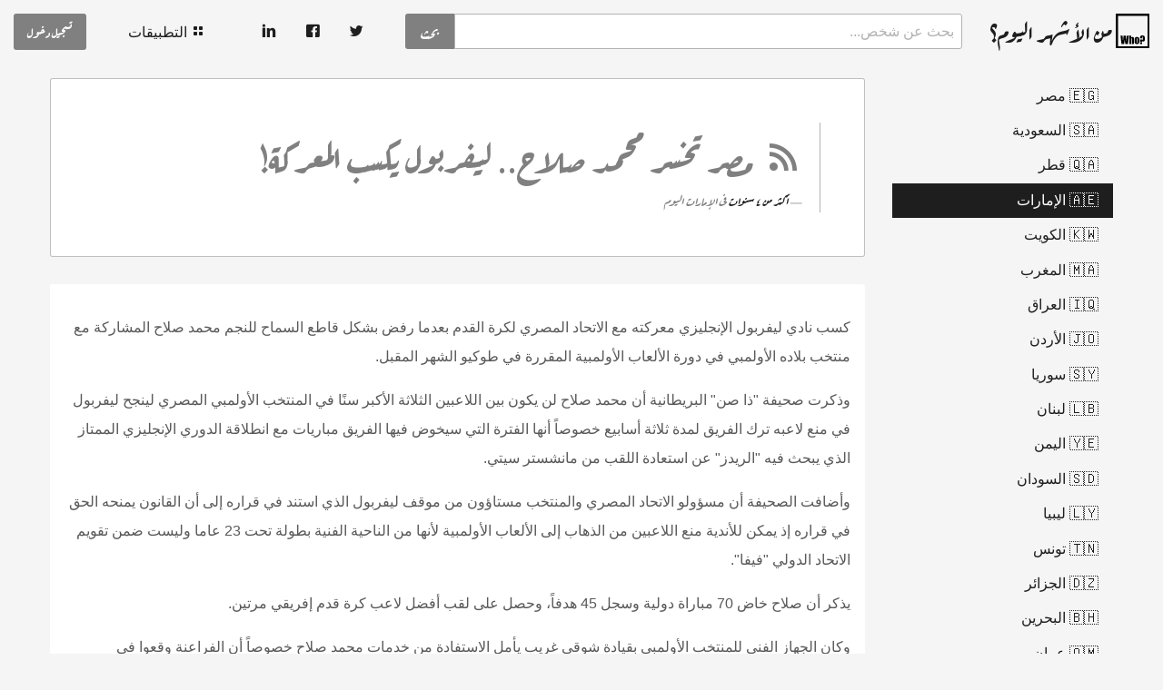

--- FILE ---
content_type: text/html; charset=utf-8
request_url: https://www.whoispopulartoday.com/post/RssItem/22406061/1625257212/ae
body_size: 6723
content:
<!DOCTYPE html>
<html dir="rtl" lang="ar" >
  <head>
    <script async src="https://www.googletagmanager.com/gtag/js?id=G-VFHRK0MH5V"></script>
<script>
 window.dataLayer = window.dataLayer || [];
 function gtag(){dataLayer.push(arguments);}
 gtag('js', new Date());

 gtag('config', 'G-VFHRK0MH5V');
</script>

<meta charset="UTF-8">
<meta content="ie=edge" http-equiv="x-ua-compatible">
<meta content="ar-ae" http-equiv="content-language">
<meta content="width=device-width, initial-scale=1.0" name="viewport">
<meta content="index, follow" name="robots">

<meta content="http://www.whoispopulartoday.com/post/RssItem/22406061/1625257212/ae" property="og:url">
<meta content="website" property="og:type">
<meta content="من الأشهر اليوم؟ | Who is popular today?" property="og:site_name">
<meta content="مصر تخسر محمد صلاح.. ليفربول يكسب المعركة! - من الأشهر اليوم؟" property="og:title">
<meta content="اكثر الشخصيات اهمية فى صحف اليوم، كل ما ذكر فى الصحف عن الشخصيات العامة موثق بالتاريخ و المصدر مدعم بإحصائيات و رسوم توضيحية." property="og:description">
<meta content="ar_ae" property="og:locale">
<meta content="https://design.whoispopulartoday.com/og-image-ar.png" property="og:image">

<meta content="اكثر الشخصيات اهمية فى صحف اليوم، كل ما ذكر فى الصحف عن الشخصيات العامة موثق بالتاريخ و المصدر مدعم بإحصائيات و رسوم توضيحية." name="description">
<meta content="من الأشهر اليوم؟" name="author">
<meta content="من الأشهر اليوم,اخبار, who is popular today,مصر تخسر محمد صلاح.. ليفربول يكسب المعركة!" name="keywords">
<link rel="alternate" href="https://www.whoispopulartoday.com/post/RssItem/22406061/1625257212/ae" hreflang="ar-ae" />

<meta content="summary" name="twitter:card">
<meta content="مصر تخسر محمد صلاح.. ليفربول يكسب المعركة! - من الأشهر اليوم؟" name="twitter:title">
<meta content="@whoispopulartdy" name="twitter:site">
<meta content="اكثر الشخصيات اهمية فى صحف اليوم، كل ما ذكر فى الصحف عن الشخصيات العامة موثق بالتاريخ و المصدر مدعم بإحصائيات و رسوم توضيحية." name="twitter:description">
<meta content="https://design.whoispopulartoday.com/og-image-ar.png" name="twitter:image">

<meta content="257691707921496" property="fb:app_id">

<meta content="yes" name="mobile-web-app-capable">
<link href="https://design.whoispopulartoday.com/logo-192.png" rel="icon" sizes="192x192" type="image/png">
<link href="/ae/manifest.json" rel="manifest">

<meta content="yes" name="apple-mobile-web-app-capable">
<meta content="black" name="apple-mobile-web-app-status-bar-style">
<link href="https://design.whoispopulartoday.com/logo-60.png" rel="apple-touch-icon">
<link href="https://design.whoispopulartoday.com/logo-76.png" rel="apple-touch-icon" sizes="76x76">
<link href="https://design.whoispopulartoday.com/logo-120.png" rel="apple-touch-icon" sizes="120x120">
<link href="https://design.whoispopulartoday.com/logo-152.png" rel="apple-touch-icon" sizes="152x152">
<link href="https://design.whoispopulartoday.com/apple-startup.png" rel="apple-touch-startup-image">

    <title>مصر تخسر محمد صلاح.. ليفربول يكسب المعركة! - من الأشهر اليوم؟</title>
    <link rel="stylesheet" media="all" href="https://design.whoispopulartoday.com/application-rtl.css" />
    <script src="/assets/application-9d60bb95d874bd9925b40fe83f6d0f11de7a99624c7e2898a69394f27679bc69.js" async="async"></script>
  </head>
  <body dir="rtl">

    <script src="https://auth.whoispopulartoday.com/components/auth-user-button.js" type="application/javascript" defer></script>
<script src="https://apps.whoispopulartoday.com/components/apps-menu.js" type="application/javascript" defer></script>

<header class="grid-x grid-padding-x grid-padding-y">
  <div class="cell logo shrink small-order-1">
    <a href="/day/ae">
      <h1 class="h4">
        <img alt="من الأشهر اليوم؟" loading="lazy" src="https://design.whoispopulartoday.com/logo.svg" /> من الأشهر اليوم؟
      </h1>
</a>  </div>

  <div class="cell large-auto medium-12 large-order-1 small-order-2"> <form action="/entities/search/ae">
  <input type="hidden" name="day" id="day" autocomplete="off" />
  
  <div class="input-group">
      <input type="search" name="q" id="q" placeholder="بحث عن شخص..." class="input-group-field" maxlength="50" autocomplete="off" />
    <div class="input-group-button">
      <input type="submit" name="commit" value="بحث" class="button" data-disable-with="بحث" />
    </div>
  </div>
</form>
 </div>
  <div class="cell shrink large-order-1 small-order-1">
    <ul class="menu">
  <li><a href="https://www.twitter.com/whoispopulartdy" target="_blank" rel="nofollow noopener noreferrer" class="twitter"><i class="icon-twitter"></i></a></li>
  <li><a href="https://www.facebook.com/whoispopulartoday" target="_blank" rel="nofollow noopener noreferrer" class="facebook"><i class="icon-facebook"></i></a></li>
  <li><a href="https://www.linkedin.com/company/whoispopulartoday" target="_blank" rel="nofollow noopener noreferrer" class="linkedin"><i class="icon-linkedin"></i></a></li>
</ul>

  </div>
  <div class="cell shrink small-order-1">
    <ul class="menu">
      <li data-is="apps-menu"></li>
    </ul>
  </div>
  <div data-is="auth-user-button" class="cell shrink small-order-1"></div>
</header>


    <div class="grid-container">
      <div class="grid-x grid-margin-x">
        <div class="cell shrink hide-for-small-only">
          
          

          
          

            <ul class="vertical menu">
    <li class="">
      <a hreflang="ar-eg" href="/post/RssItem/22406061/1625257212/eg">
        <div class="display-inline-block"> 🇪🇬 </div>
        <div class="display-inline-block"> مصر </div>
</a>    </li>
  </ul>
  <ul class="vertical menu">
    <li class="">
      <a hreflang="ar-sa" href="/post/RssItem/22406061/1625257212/sa">
        <div class="display-inline-block"> 🇸🇦 </div>
        <div class="display-inline-block"> السعودية </div>
</a>    </li>
  </ul>
  <ul class="vertical menu">
    <li class="">
      <a hreflang="ar-qa" href="/post/RssItem/22406061/1625257212/qa">
        <div class="display-inline-block"> 🇶🇦 </div>
        <div class="display-inline-block"> قطر </div>
</a>    </li>
  </ul>
  <ul class="vertical menu">
    <li class="is-active">
      <a hreflang="ar-ae" href="/post/RssItem/22406061/1625257212/ae">
        <div class="display-inline-block"> 🇦🇪 </div>
        <div class="display-inline-block"> الإمارات </div>
</a>    </li>
  </ul>
  <ul class="vertical menu">
    <li class="">
      <a hreflang="ar-kw" href="/post/RssItem/22406061/1625257212/kw">
        <div class="display-inline-block"> 🇰🇼 </div>
        <div class="display-inline-block"> الكويت </div>
</a>    </li>
  </ul>
  <ul class="vertical menu">
    <li class="">
      <a hreflang="ar-ma" href="/post/RssItem/22406061/1625257212/ma">
        <div class="display-inline-block"> 🇲🇦 </div>
        <div class="display-inline-block"> المغرب </div>
</a>    </li>
  </ul>
  <ul class="vertical menu">
    <li class="">
      <a hreflang="ar-iq" href="/post/RssItem/22406061/1625257212/iq">
        <div class="display-inline-block"> 🇮🇶 </div>
        <div class="display-inline-block"> العراق </div>
</a>    </li>
  </ul>
  <ul class="vertical menu">
    <li class="">
      <a hreflang="ar-jo" href="/post/RssItem/22406061/1625257212/jo">
        <div class="display-inline-block"> 🇯🇴 </div>
        <div class="display-inline-block"> الأردن </div>
</a>    </li>
  </ul>
  <ul class="vertical menu">
    <li class="">
      <a hreflang="ar-sy" href="/post/RssItem/22406061/1625257212/sy">
        <div class="display-inline-block"> 🇸🇾 </div>
        <div class="display-inline-block"> سوريا </div>
</a>    </li>
  </ul>
  <ul class="vertical menu">
    <li class="">
      <a hreflang="ar-lb" href="/post/RssItem/22406061/1625257212/lb">
        <div class="display-inline-block"> 🇱🇧 </div>
        <div class="display-inline-block"> لبنان </div>
</a>    </li>
  </ul>
  <ul class="vertical menu">
    <li class="">
      <a hreflang="ar-ye" href="/post/RssItem/22406061/1625257212/ye">
        <div class="display-inline-block"> 🇾🇪 </div>
        <div class="display-inline-block"> اليمن </div>
</a>    </li>
  </ul>
  <ul class="vertical menu">
    <li class="">
      <a hreflang="ar-sd" href="/post/RssItem/22406061/1625257212/sd">
        <div class="display-inline-block"> 🇸🇩 </div>
        <div class="display-inline-block"> السودان </div>
</a>    </li>
  </ul>
  <ul class="vertical menu">
    <li class="">
      <a hreflang="ar-ly" href="/post/RssItem/22406061/1625257212/ly">
        <div class="display-inline-block"> 🇱🇾 </div>
        <div class="display-inline-block"> ليبيا </div>
</a>    </li>
  </ul>
  <ul class="vertical menu">
    <li class="">
      <a hreflang="ar-tn" href="/post/RssItem/22406061/1625257212/tn">
        <div class="display-inline-block"> 🇹🇳 </div>
        <div class="display-inline-block"> تونس </div>
</a>    </li>
  </ul>
  <ul class="vertical menu">
    <li class="">
      <a hreflang="ar-dz" href="/post/RssItem/22406061/1625257212/dz">
        <div class="display-inline-block"> 🇩🇿 </div>
        <div class="display-inline-block"> الجزائر </div>
</a>    </li>
  </ul>
  <ul class="vertical menu">
    <li class="">
      <a hreflang="ar-bh" href="/post/RssItem/22406061/1625257212/bh">
        <div class="display-inline-block"> 🇧🇭 </div>
        <div class="display-inline-block"> البحرين </div>
</a>    </li>
  </ul>
  <ul class="vertical menu">
    <li class="">
      <a hreflang="ar-om" href="/post/RssItem/22406061/1625257212/om">
        <div class="display-inline-block"> 🇴🇲 </div>
        <div class="display-inline-block"> عمان </div>
</a>    </li>
  </ul>
  <ul class="vertical menu">
    <li class="">
      <a hreflang="ar-mr" href="/post/RssItem/22406061/1625257212/mr">
        <div class="display-inline-block"> 🇲🇷 </div>
        <div class="display-inline-block"> موريتانيا </div>
</a>    </li>
  </ul>
  <ul class="vertical menu">
    <li class="">
      <a hreflang="ar-so" href="/post/RssItem/22406061/1625257212/so">
        <div class="display-inline-block"> 🇸🇴 </div>
        <div class="display-inline-block"> الصومال </div>
</a>    </li>
  </ul>
  <ul class="vertical menu">
    <li class="">
      <a hreflang="ar-ps" href="/post/RssItem/22406061/1625257212/ps">
        <div class="display-inline-block"> 🇵🇸 </div>
        <div class="display-inline-block"> فلسطين </div>
</a>    </li>
  </ul>
  <ul class="vertical menu">
    <li class="">
      <a hreflang="en-us" href="/post/RssItem/22406061/1625257212/us">
        <div class="display-inline-block"> 🇺🇸 </div>
        <div class="display-inline-block"> United states </div>
</a>    </li>
  </ul>
  <ul class="vertical menu">
    <li class="">
      <a hreflang="en-za" href="/post/RssItem/22406061/1625257212/za">
        <div class="display-inline-block"> 🇿🇦 </div>
        <div class="display-inline-block"> South Africa </div>
</a>    </li>
  </ul>
  <ul class="vertical menu">
    <li class="">
      <a hreflang="en-gb" href="/post/RssItem/22406061/1625257212/gb">
        <div class="display-inline-block"> 🇬🇧 </div>
        <div class="display-inline-block"> United kingdom </div>
</a>    </li>
  </ul>
  <ul class="vertical menu">
    <li class="">
      <a hreflang="en-au" href="/post/RssItem/22406061/1625257212/au">
        <div class="display-inline-block"> 🇦🇺 </div>
        <div class="display-inline-block"> Australia </div>
</a>    </li>
  </ul>
  <ul class="vertical menu">
    <li class="">
      <a hreflang="en-ca" href="/post/RssItem/22406061/1625257212/ca">
        <div class="display-inline-block"> 🇨🇦 </div>
        <div class="display-inline-block"> Canada </div>
</a>    </li>
  </ul>
  <ul class="vertical menu">
    <li class="">
      <a hreflang="en-bs" href="/post/RssItem/22406061/1625257212/bs">
        <div class="display-inline-block"> 🇧🇸 </div>
        <div class="display-inline-block"> The Bahamas </div>
</a>    </li>
  </ul>
  <ul class="vertical menu">
    <li class="">
      <a hreflang="en-bb" href="/post/RssItem/22406061/1625257212/bb">
        <div class="display-inline-block"> 🇧🇧 </div>
        <div class="display-inline-block"> Barbados </div>
</a>    </li>
  </ul>
  <ul class="vertical menu">
    <li class="">
      <a hreflang="en-bz" href="/post/RssItem/22406061/1625257212/bz">
        <div class="display-inline-block"> 🇧🇿 </div>
        <div class="display-inline-block"> Belize </div>
</a>    </li>
  </ul>
  <ul class="vertical menu">
    <li class="">
      <a hreflang="en-dm" href="/post/RssItem/22406061/1625257212/dm">
        <div class="display-inline-block"> 🇩🇲 </div>
        <div class="display-inline-block"> Dominica </div>
</a>    </li>
  </ul>
  <ul class="vertical menu">
    <li class="">
      <a hreflang="en-gd" href="/post/RssItem/22406061/1625257212/gd">
        <div class="display-inline-block"> 🇬🇩 </div>
        <div class="display-inline-block"> Grenada </div>
</a>    </li>
  </ul>
  <ul class="vertical menu">
    <li class="">
      <a hreflang="en-gy" href="/post/RssItem/22406061/1625257212/gy">
        <div class="display-inline-block"> 🇬🇾 </div>
        <div class="display-inline-block"> Guyana </div>
</a>    </li>
  </ul>
  <ul class="vertical menu">
    <li class="">
      <a hreflang="en-ie" href="/post/RssItem/22406061/1625257212/ie">
        <div class="display-inline-block"> 🇮🇪 </div>
        <div class="display-inline-block"> Ireland </div>
</a>    </li>
  </ul>
  <ul class="vertical menu">
    <li class="">
      <a hreflang="en-jm" href="/post/RssItem/22406061/1625257212/jm">
        <div class="display-inline-block"> 🇯🇲 </div>
        <div class="display-inline-block"> Jamaica </div>
</a>    </li>
  </ul>
  <ul class="vertical menu">
    <li class="">
      <a hreflang="en-lc" href="/post/RssItem/22406061/1625257212/lc">
        <div class="display-inline-block"> 🇱🇨 </div>
        <div class="display-inline-block"> Saint Lucia </div>
</a>    </li>
  </ul>
  <ul class="vertical menu">
    <li class="">
      <a hreflang="en-vc" href="/post/RssItem/22406061/1625257212/vc">
        <div class="display-inline-block"> 🇻🇨 </div>
        <div class="display-inline-block"> St Vincent &amp; Grenadines </div>
</a>    </li>
  </ul>
  <ul class="vertical menu">
    <li class="">
      <a hreflang="en-kn" href="/post/RssItem/22406061/1625257212/kn">
        <div class="display-inline-block"> 🇰🇳 </div>
        <div class="display-inline-block"> St Kitts &amp; Nevis </div>
</a>    </li>
  </ul>
  <ul class="vertical menu">
    <li class="">
      <a hreflang="en-tt" href="/post/RssItem/22406061/1625257212/tt">
        <div class="display-inline-block"> 🇹🇹 </div>
        <div class="display-inline-block"> Trinidad &amp; Tobago </div>
</a>    </li>
  </ul>
  <ul class="vertical menu">
    <li class="">
      <a hreflang="en-nz" href="/post/RssItem/22406061/1625257212/nz">
        <div class="display-inline-block"> 🇳🇿 </div>
        <div class="display-inline-block"> New Zealand </div>
</a>    </li>
  </ul>

        </div>
        <div class="cell auto"> <div class="grid-x grid-margin-x grid-margin-y">
  <div class="cell callout large h3">
    <blockquote>
      <h2>
        <i class="icon icon-rss"></i>
        مصر تخسر محمد صلاح.. ليفربول يكسب المعركة!
      </h2>

      <cite>
        <a href="/day/2021-07-03/ae">
          أكثر من ٤ سنوات
</a>        فى
        <span class="source">
          الإمارات اليوم
        </span>
      </cite>
    </blockquote>
  </div>

    <div class="cell card">
      <div class="card-section">
        <p></p>

<p>كسب نادي ليفربول الإنجليزي معركته مع الاتحاد المصري لكرة القدم بعدما رفض بشكل قاطع السماح للنجم محمد صلاح المشاركة مع منتخب بلاده الأولمبي في دورة الألعاب الأولمبية المقررة في طوكيو الشهر المقبل.</p>

<p>وذكرت صحيفة "ذا صن" البريطانية أن محمد صلاح لن يكون بين اللاعبين الثلاثة الأكبر سنًا في المنتخب الأولمبي المصري لينجح ليفربول في منع لاعبه ترك الفريق لمدة ثلاثة أسابيع خصوصاً أنها الفترة التي سيخوض فيها الفريق مباريات مع انطلاقة الدوري الإنجليزي الممتاز الذي يبحث فيه "الريدز" عن استعادة اللقب من مانشستر سيتي.</p>

<p>وأضافت الصحيفة أن مسؤولو الاتحاد المصري والمنتخب مستاؤون من موقف ليفربول الذي استند في قراره إلى أن القانون يمنحه الحق في قراره إذ يمكن للأندية منع اللاعبين من الذهاب إلى الألعاب الأولمبية لأنها من الناحية الفنية بطولة تحت 23 عاما وليست ضمن تقويم الاتحاد الدولي "فيفا".</p>

<p>يذكر أن صلاح خاض 70 مباراة دولية وسجل 45 هدفاً، وحصل على لقب أفضل لاعب كرة قدم إفريقي مرتين.</p>

<p>وكان الجهاز الفني للمنتخب الأولمبي بقيادة شوقي غريب يأمل الاستفادة من خدمات محمد صلاح خصوصاً أن الفراعنة وقعوا في المجموعة الثالثة الصعبة التي تضم منتخبات أسبانيا والأرجنتين وأستراليا.
<br />وأمام غياب محمد صلاح وكذلك لاعب غلطة سراي التركي مصطفى محمد أعلن غريب، الجمعة، عن قائمة المنتخب المصري الأولمبي التي تتشكل من: محمدالشناوي، محمد صبحي، محمود جاد في حراسة المرمى، وأحمد أبو الفتوح، كريم فؤاد، أحمد حجازي، محمود الونش، محمد عبد السلام، أحمد رمضان "بيكهام"، أسامة جلال، كريم العراقي للدفاع، وأكرم توفيق، عمار حمدي، إمام عاشور، ناصر ماهر، رمضان صبحي، إبراهيم عادل، عبد الرحمن مجدي، طاهر محمد طاهر للوسط. وأحمد ياسر ريان، صلاح محسن، ناصر منسي للهجوم.</p>

<p> </p>
      </div>
    </div>

  <div class="cell">
    <div class="actions">
      <a class="expanded primary button" href="https://www.emaratalyoum.com/sports/arab-and-international/2021-07-03-1.1509710" target="_blank" rel="noopener"><i class="icon icon-link"></i> الخبر على موقع الإمارات اليوم</a>
    </div>

    <div class="card text-center">
  <div class="card-section">
    <ul class="menu expanded">
        <li>
          <div class="number stat h3">١٧</div>
          <div class="title">
            <i class="icon icon-users"></i>
            أشخاص
          </div>
        </li>
    </ul>
  </div>
</div>


  </div>

  <div class="cell large-6 small-12">
      <div class="card">
    <div class="card-divider">
      ذكر فى هذا الخبر
    </div>
    <div class="card-section">
      <div class="grid-x grid-margin-y">
            <div class="cell card">
    <div class="grid-x align-middle grid-margin-x">
      <div class="cell shrink">
        <a href="/%D8%B9%D8%A7%D8%AF%D9%84-%D8%B9%D8%A8%D8%AF-%D8%A7%D9%84%D8%B1%D8%AD%D9%85%D9%86/ae"><img alt="عادل عبد الرحمن" loading="lazy" width="100" height="100" src="https://img.whoispopulartoday.com/عادل عبد الرحمن?s=thumb" /></a>
      </div>
      <div class="cell auto">
        <a href="/%D8%B9%D8%A7%D8%AF%D9%84-%D8%B9%D8%A8%D8%AF-%D8%A7%D9%84%D8%B1%D8%AD%D9%85%D9%86/ae">عادل عبد الرحمن</a>
      </div>
    </div>
  </div>

            <div class="cell card">
    <div class="grid-x align-middle grid-margin-x">
      <div class="cell shrink">
        <a href="/%D8%A3%D8%AD%D9%85%D8%AF-%D8%A3%D8%A8%D9%88-%D8%A7%D9%84%D9%81%D8%AA%D9%88%D8%AD/ae"><img alt="أحمد أبو الفتوح" loading="lazy" width="100" height="100" src="https://img.whoispopulartoday.com/أحمد أبو الفتوح?s=thumb" /></a>
      </div>
      <div class="cell auto">
        <a href="/%D8%A3%D8%AD%D9%85%D8%AF-%D8%A3%D8%A8%D9%88-%D8%A7%D9%84%D9%81%D8%AA%D9%88%D8%AD/ae">أحمد أبو الفتوح</a>
      </div>
    </div>
  </div>

            <div class="cell card">
    <div class="grid-x align-middle grid-margin-x">
      <div class="cell shrink">
        <a href="/%D9%85%D8%AD%D9%85%D8%AF-%D8%B9%D8%A8%D8%AF-%D8%A7%D9%84%D8%B3%D9%84%D8%A7%D9%85/ae"><img alt="محمد عبد السلام" loading="lazy" width="100" height="100" src="https://img.whoispopulartoday.com/محمد عبد السلام?s=thumb" /></a>
      </div>
      <div class="cell auto">
        <a href="/%D9%85%D8%AD%D9%85%D8%AF-%D8%B9%D8%A8%D8%AF-%D8%A7%D9%84%D8%B3%D9%84%D8%A7%D9%85/ae">محمد عبد السلام</a>
      </div>
    </div>
  </div>

            <div class="cell card">
    <div class="grid-x align-middle grid-margin-x">
      <div class="cell shrink">
        <a href="/%D9%83%D8%B1%D9%8A%D9%85-%D8%A7%D9%84%D8%B9%D8%B1%D8%A7%D9%82%D9%8A/ae"><img alt="كريم العراقي" loading="lazy" width="100" height="100" src="https://img.whoispopulartoday.com/كريم العراقي?s=thumb" /></a>
      </div>
      <div class="cell auto">
        <a href="/%D9%83%D8%B1%D9%8A%D9%85-%D8%A7%D9%84%D8%B9%D8%B1%D8%A7%D9%82%D9%8A/ae">كريم العراقي</a>
      </div>
    </div>
  </div>

            <div class="cell card">
    <div class="grid-x align-middle grid-margin-x">
      <div class="cell shrink">
        <a href="/%D9%84%D8%A7%D8%B9%D8%A8-%D9%83%D8%B1%D8%A9-%D9%82%D8%AF%D9%85/ae"><img alt="لاعب كرة قدم" loading="lazy" width="100" height="100" src="https://img.whoispopulartoday.com/لاعب كرة قدم?s=thumb" /></a>
      </div>
      <div class="cell auto">
        <a href="/%D9%84%D8%A7%D8%B9%D8%A8-%D9%83%D8%B1%D8%A9-%D9%82%D8%AF%D9%85/ae">لاعب كرة قدم</a>
      </div>
    </div>
  </div>

            <div class="cell card">
    <div class="grid-x align-middle grid-margin-x">
      <div class="cell shrink">
        <a href="/%D8%A3%D8%AD%D9%85%D8%AF-%D8%B1%D9%85%D8%B6%D8%A7%D9%86/ae"><img alt="أحمد رمضان" loading="lazy" width="100" height="100" src="https://img.whoispopulartoday.com/أحمد رمضان?s=thumb" /></a>
      </div>
      <div class="cell auto">
        <a href="/%D8%A3%D8%AD%D9%85%D8%AF-%D8%B1%D9%85%D8%B6%D8%A7%D9%86/ae">أحمد رمضان</a>
      </div>
    </div>
  </div>

            <div class="cell card">
    <div class="grid-x align-middle grid-margin-x">
      <div class="cell shrink">
        <a href="/%D8%A3%D9%83%D8%B1%D9%85-%D8%AA%D9%88%D9%81%D9%8A%D9%82/ae"><img alt="أكرم توفيق" loading="lazy" width="100" height="100" src="https://img.whoispopulartoday.com/أكرم توفيق?s=thumb" /></a>
      </div>
      <div class="cell auto">
        <a href="/%D8%A3%D9%83%D8%B1%D9%85-%D8%AA%D9%88%D9%81%D9%8A%D9%82/ae">أكرم توفيق</a>
      </div>
    </div>
  </div>

            <div class="cell card">
    <div class="grid-x align-middle grid-margin-x">
      <div class="cell shrink">
        <a href="/%D8%B1%D9%85%D8%B6%D8%A7%D9%86-%D8%B5%D8%A8%D8%AD%D9%8A/ae"><img alt="رمضان صبحي" loading="lazy" width="100" height="100" src="https://img.whoispopulartoday.com/رمضان صبحي?s=thumb" /></a>
      </div>
      <div class="cell auto">
        <a href="/%D8%B1%D9%85%D8%B6%D8%A7%D9%86-%D8%B5%D8%A8%D8%AD%D9%8A/ae">رمضان صبحي</a>
      </div>
    </div>
  </div>

            <div class="cell card">
    <div class="grid-x align-middle grid-margin-x">
      <div class="cell shrink">
        <a href="/%D8%A3%D8%AD%D9%85%D8%AF-%D8%AD%D8%AC%D8%A7%D8%B2%D9%8A/ae"><img alt="أحمد حجازي" loading="lazy" width="100" height="100" src="https://img.whoispopulartoday.com/أحمد حجازي?s=thumb" /></a>
      </div>
      <div class="cell auto">
        <a href="/%D8%A3%D8%AD%D9%85%D8%AF-%D8%AD%D8%AC%D8%A7%D8%B2%D9%8A/ae">أحمد حجازي</a>
      </div>
    </div>
  </div>

            <div class="cell card">
    <div class="grid-x align-middle grid-margin-x">
      <div class="cell shrink">
        <a href="/%D9%85%D8%B5%D8%B7%D9%81%D9%89-%D9%85%D8%AD%D9%85%D8%AF/ae"><img alt="مصطفى محمد" loading="lazy" width="100" height="100" src="https://img.whoispopulartoday.com/مصطفى محمد?s=thumb" /></a>
      </div>
      <div class="cell auto">
        <a href="/%D9%85%D8%B5%D8%B7%D9%81%D9%89-%D9%85%D8%AD%D9%85%D8%AF/ae">مصطفى محمد</a>
      </div>
    </div>
  </div>

            <div class="cell card">
    <div class="grid-x align-middle grid-margin-x">
      <div class="cell shrink">
        <a href="/%D8%B9%D9%85%D8%A7%D8%B1-%D8%AD%D9%85%D8%AF%D9%8A/ae"><img alt="عمار حمدي" loading="lazy" width="100" height="100" src="https://img.whoispopulartoday.com/عمار حمدي?s=thumb" /></a>
      </div>
      <div class="cell auto">
        <a href="/%D8%B9%D9%85%D8%A7%D8%B1-%D8%AD%D9%85%D8%AF%D9%8A/ae">عمار حمدي</a>
      </div>
    </div>
  </div>

            <div class="cell card">
    <div class="grid-x align-middle grid-margin-x">
      <div class="cell shrink">
        <a href="/%D8%A3%D8%AD%D9%85%D8%AF-%D9%8A%D8%A7%D8%B3%D8%B1/ae"><img alt="أحمد ياسر" loading="lazy" width="100" height="100" src="https://img.whoispopulartoday.com/أحمد ياسر?s=thumb" /></a>
      </div>
      <div class="cell auto">
        <a href="/%D8%A3%D8%AD%D9%85%D8%AF-%D9%8A%D8%A7%D8%B3%D8%B1/ae">أحمد ياسر</a>
      </div>
    </div>
  </div>

            <div class="cell card">
    <div class="grid-x align-middle grid-margin-x">
      <div class="cell shrink">
        <a href="/%D8%B4%D9%88%D9%82%D9%8A-%D8%BA%D8%B1%D9%8A%D8%A8/ae"><img alt="شوقي غريب" loading="lazy" width="100" height="100" src="https://img.whoispopulartoday.com/شوقي غريب?s=thumb" /></a>
      </div>
      <div class="cell auto">
        <a href="/%D8%B4%D9%88%D9%82%D9%8A-%D8%BA%D8%B1%D9%8A%D8%A8/ae">شوقي غريب</a>
      </div>
    </div>
  </div>

            <div class="cell card">
    <div class="grid-x align-middle grid-margin-x">
      <div class="cell shrink">
        <a href="/%D9%86%D8%A7%D8%B5%D8%B1-%D9%85%D8%A7%D9%87%D8%B1/ae"><img alt="ناصر ماهر" loading="lazy" width="100" height="100" src="https://img.whoispopulartoday.com/ناصر ماهر?s=thumb" /></a>
      </div>
      <div class="cell auto">
        <a href="/%D9%86%D8%A7%D8%B5%D8%B1-%D9%85%D8%A7%D9%87%D8%B1/ae">ناصر ماهر</a>
      </div>
    </div>
  </div>

            <div class="cell card">
    <div class="grid-x align-middle grid-margin-x">
      <div class="cell shrink">
        <a href="/%D9%85%D8%AD%D9%85%D8%AF-%D8%B5%D9%84%D8%A7%D8%AD/ae"><img alt="محمد صلاح" loading="lazy" width="100" height="100" src="https://img.whoispopulartoday.com/محمد صلاح?s=thumb" /></a>
      </div>
      <div class="cell auto">
        <a href="/%D9%85%D8%AD%D9%85%D8%AF-%D8%B5%D9%84%D8%A7%D8%AD/ae">محمد صلاح</a>
      </div>
    </div>
  </div>

            <div class="cell card">
    <div class="grid-x align-middle grid-margin-x">
      <div class="cell shrink">
        <a href="/%D9%85%D8%AD%D9%85%D8%AF-%D8%B5%D8%A8%D8%AD%D9%8A/ae"><img alt="محمد صبحي" loading="lazy" width="100" height="100" src="https://img.whoispopulartoday.com/محمد صبحي?s=thumb" /></a>
      </div>
      <div class="cell auto">
        <a href="/%D9%85%D8%AD%D9%85%D8%AF-%D8%B5%D8%A8%D8%AD%D9%8A/ae">محمد صبحي</a>
      </div>
    </div>
  </div>

            <div class="cell card">
    <div class="grid-x align-middle grid-margin-x">
      <div class="cell shrink">
        <a href="/%D8%A2%D9%86-%D8%B5%D9%84%D8%A7%D8%AD/ae"><img alt="آن صلاح" loading="lazy" width="100" height="100" src="https://img.whoispopulartoday.com/آن صلاح?s=thumb" /></a>
      </div>
      <div class="cell auto">
        <a href="/%D8%A2%D9%86-%D8%B5%D9%84%D8%A7%D8%AD/ae">آن صلاح</a>
      </div>
    </div>
  </div>

      </div>
    </div>
  </div>

  </div>

  <div class="cell large-6 small-12">
      <div class="text-center h5">شارك الخبر على</div>
<div class="share_menu grid-x grid-padding-x text-center">
  <div class="cell auto">
    <a class="button expanded facebook-bg" target="_blank" rel="nofollow noopener" href="https://www.facebook.com/sharer/sharer.php?u=http%3A%2F%2Fwww.whoispopulartoday.com%2Fpost%2FRssItem%2F22406061%2F1625257212%2Fae">
      <i class="icon-facebook"></i>
</a>  </div>
  <div class="cell auto">
    <a class="button expanded twitter-bg" target="_blank" rel="nofollow noopener" href="https://twitter.com/intent/tweet?text=%D9%85%D8%B5%D8%B1+%D8%AA%D8%AE%D8%B3%D8%B1+%D9%85%D8%AD%D9%85%D8%AF+%D8%B5%D9%84%D8%A7%D8%AD..+%D9%84%D9%8A%D9%81%D8%B1%D8%A8%D9%88%D9%84+%D9%8A%D9%83%D8%B3%D8%A8+%D8%A7%D9%84%D9%85%D8%B9%D8%B1%D9%83%D8%A9%21+-+%D9%85%D9%86+%D8%A7%D9%84%D8%A3%D8%B4%D9%87%D8%B1+%D8%A7%D9%84%D9%8A%D9%88%D9%85%D8%9F&amp;url=http%3A%2F%2Fwww.whoispopulartoday.com%2Fpost%2FRssItem%2F22406061%2F1625257212%2Fae">
      <i class="icon-twitter"></i>
</a>  </div>
</div>

  </div>
</div>

 </div>
      </div>
    </div>

    <footer class="callout secondary border-none margin-top-3">
  <div class="grid-container">
  <div class="grid-x grid-padding-x grid-padding-y text-center">
    <div class="cell medium-auto h4">
      <i class="icon icon-mail"></i>
      أنضمامك للقائمة البريدية يتيح لنا تنبيهك بأحدث الميزات التي نوفرها فى من الأشهر اليوم!
    </div>
    <div class="cell medium-3">
      <a class="button primary expanded" target="_blank" rel="nofollow noopener noreferrer" href="https://mailchi.mp/ec9790e33c7f/0odznhdk3j">أشترك</a>
    </div>
  </div>
</div>

  <div class="grid-container">
  <hr>
  <div class="grid-x grid-padding-x grid-padding-y">
      <div class="cell medium-3 small-6">
        <a hreflang="ar-eg" href="/post/RssItem/22406061/1625257212/eg">
          <div class="display-inline-block"> 🇪🇬 </div>
          <div class="display-inline-block"> مصر </div>
</a>      </div>
      <div class="cell medium-3 small-6">
        <a hreflang="ar-sa" href="/post/RssItem/22406061/1625257212/sa">
          <div class="display-inline-block"> 🇸🇦 </div>
          <div class="display-inline-block"> السعودية </div>
</a>      </div>
      <div class="cell medium-3 small-6">
        <a hreflang="ar-qa" href="/post/RssItem/22406061/1625257212/qa">
          <div class="display-inline-block"> 🇶🇦 </div>
          <div class="display-inline-block"> قطر </div>
</a>      </div>
      <div class="cell medium-3 small-6">
        <a hreflang="ar-ae" href="/post/RssItem/22406061/1625257212/ae">
          <div class="display-inline-block"> 🇦🇪 </div>
          <div class="display-inline-block"> الإمارات </div>
</a>      </div>
      <div class="cell medium-3 small-6">
        <a hreflang="ar-kw" href="/post/RssItem/22406061/1625257212/kw">
          <div class="display-inline-block"> 🇰🇼 </div>
          <div class="display-inline-block"> الكويت </div>
</a>      </div>
      <div class="cell medium-3 small-6">
        <a hreflang="ar-ma" href="/post/RssItem/22406061/1625257212/ma">
          <div class="display-inline-block"> 🇲🇦 </div>
          <div class="display-inline-block"> المغرب </div>
</a>      </div>
      <div class="cell medium-3 small-6">
        <a hreflang="ar-iq" href="/post/RssItem/22406061/1625257212/iq">
          <div class="display-inline-block"> 🇮🇶 </div>
          <div class="display-inline-block"> العراق </div>
</a>      </div>
      <div class="cell medium-3 small-6">
        <a hreflang="ar-jo" href="/post/RssItem/22406061/1625257212/jo">
          <div class="display-inline-block"> 🇯🇴 </div>
          <div class="display-inline-block"> الأردن </div>
</a>      </div>
      <div class="cell medium-3 small-6">
        <a hreflang="ar-sy" href="/post/RssItem/22406061/1625257212/sy">
          <div class="display-inline-block"> 🇸🇾 </div>
          <div class="display-inline-block"> سوريا </div>
</a>      </div>
      <div class="cell medium-3 small-6">
        <a hreflang="ar-lb" href="/post/RssItem/22406061/1625257212/lb">
          <div class="display-inline-block"> 🇱🇧 </div>
          <div class="display-inline-block"> لبنان </div>
</a>      </div>
      <div class="cell medium-3 small-6">
        <a hreflang="ar-ye" href="/post/RssItem/22406061/1625257212/ye">
          <div class="display-inline-block"> 🇾🇪 </div>
          <div class="display-inline-block"> اليمن </div>
</a>      </div>
      <div class="cell medium-3 small-6">
        <a hreflang="ar-sd" href="/post/RssItem/22406061/1625257212/sd">
          <div class="display-inline-block"> 🇸🇩 </div>
          <div class="display-inline-block"> السودان </div>
</a>      </div>
      <div class="cell medium-3 small-6">
        <a hreflang="ar-ly" href="/post/RssItem/22406061/1625257212/ly">
          <div class="display-inline-block"> 🇱🇾 </div>
          <div class="display-inline-block"> ليبيا </div>
</a>      </div>
      <div class="cell medium-3 small-6">
        <a hreflang="ar-tn" href="/post/RssItem/22406061/1625257212/tn">
          <div class="display-inline-block"> 🇹🇳 </div>
          <div class="display-inline-block"> تونس </div>
</a>      </div>
      <div class="cell medium-3 small-6">
        <a hreflang="ar-dz" href="/post/RssItem/22406061/1625257212/dz">
          <div class="display-inline-block"> 🇩🇿 </div>
          <div class="display-inline-block"> الجزائر </div>
</a>      </div>
      <div class="cell medium-3 small-6">
        <a hreflang="ar-bh" href="/post/RssItem/22406061/1625257212/bh">
          <div class="display-inline-block"> 🇧🇭 </div>
          <div class="display-inline-block"> البحرين </div>
</a>      </div>
      <div class="cell medium-3 small-6">
        <a hreflang="ar-om" href="/post/RssItem/22406061/1625257212/om">
          <div class="display-inline-block"> 🇴🇲 </div>
          <div class="display-inline-block"> عمان </div>
</a>      </div>
      <div class="cell medium-3 small-6">
        <a hreflang="ar-mr" href="/post/RssItem/22406061/1625257212/mr">
          <div class="display-inline-block"> 🇲🇷 </div>
          <div class="display-inline-block"> موريتانيا </div>
</a>      </div>
      <div class="cell medium-3 small-6">
        <a hreflang="ar-so" href="/post/RssItem/22406061/1625257212/so">
          <div class="display-inline-block"> 🇸🇴 </div>
          <div class="display-inline-block"> الصومال </div>
</a>      </div>
      <div class="cell medium-3 small-6">
        <a hreflang="ar-ps" href="/post/RssItem/22406061/1625257212/ps">
          <div class="display-inline-block"> 🇵🇸 </div>
          <div class="display-inline-block"> فلسطين </div>
</a>      </div>
      <div class="cell medium-3 small-6">
        <a hreflang="en-us" href="/post/RssItem/22406061/1625257212/us">
          <div class="display-inline-block"> 🇺🇸 </div>
          <div class="display-inline-block"> United states </div>
</a>      </div>
      <div class="cell medium-3 small-6">
        <a hreflang="en-za" href="/post/RssItem/22406061/1625257212/za">
          <div class="display-inline-block"> 🇿🇦 </div>
          <div class="display-inline-block"> South Africa </div>
</a>      </div>
      <div class="cell medium-3 small-6">
        <a hreflang="en-gb" href="/post/RssItem/22406061/1625257212/gb">
          <div class="display-inline-block"> 🇬🇧 </div>
          <div class="display-inline-block"> United kingdom </div>
</a>      </div>
      <div class="cell medium-3 small-6">
        <a hreflang="en-au" href="/post/RssItem/22406061/1625257212/au">
          <div class="display-inline-block"> 🇦🇺 </div>
          <div class="display-inline-block"> Australia </div>
</a>      </div>
      <div class="cell medium-3 small-6">
        <a hreflang="en-ca" href="/post/RssItem/22406061/1625257212/ca">
          <div class="display-inline-block"> 🇨🇦 </div>
          <div class="display-inline-block"> Canada </div>
</a>      </div>
      <div class="cell medium-3 small-6">
        <a hreflang="en-bs" href="/post/RssItem/22406061/1625257212/bs">
          <div class="display-inline-block"> 🇧🇸 </div>
          <div class="display-inline-block"> The Bahamas </div>
</a>      </div>
      <div class="cell medium-3 small-6">
        <a hreflang="en-bb" href="/post/RssItem/22406061/1625257212/bb">
          <div class="display-inline-block"> 🇧🇧 </div>
          <div class="display-inline-block"> Barbados </div>
</a>      </div>
      <div class="cell medium-3 small-6">
        <a hreflang="en-bz" href="/post/RssItem/22406061/1625257212/bz">
          <div class="display-inline-block"> 🇧🇿 </div>
          <div class="display-inline-block"> Belize </div>
</a>      </div>
      <div class="cell medium-3 small-6">
        <a hreflang="en-dm" href="/post/RssItem/22406061/1625257212/dm">
          <div class="display-inline-block"> 🇩🇲 </div>
          <div class="display-inline-block"> Dominica </div>
</a>      </div>
      <div class="cell medium-3 small-6">
        <a hreflang="en-gd" href="/post/RssItem/22406061/1625257212/gd">
          <div class="display-inline-block"> 🇬🇩 </div>
          <div class="display-inline-block"> Grenada </div>
</a>      </div>
      <div class="cell medium-3 small-6">
        <a hreflang="en-gy" href="/post/RssItem/22406061/1625257212/gy">
          <div class="display-inline-block"> 🇬🇾 </div>
          <div class="display-inline-block"> Guyana </div>
</a>      </div>
      <div class="cell medium-3 small-6">
        <a hreflang="en-ie" href="/post/RssItem/22406061/1625257212/ie">
          <div class="display-inline-block"> 🇮🇪 </div>
          <div class="display-inline-block"> Ireland </div>
</a>      </div>
      <div class="cell medium-3 small-6">
        <a hreflang="en-jm" href="/post/RssItem/22406061/1625257212/jm">
          <div class="display-inline-block"> 🇯🇲 </div>
          <div class="display-inline-block"> Jamaica </div>
</a>      </div>
      <div class="cell medium-3 small-6">
        <a hreflang="en-lc" href="/post/RssItem/22406061/1625257212/lc">
          <div class="display-inline-block"> 🇱🇨 </div>
          <div class="display-inline-block"> Saint Lucia </div>
</a>      </div>
      <div class="cell medium-3 small-6">
        <a hreflang="en-vc" href="/post/RssItem/22406061/1625257212/vc">
          <div class="display-inline-block"> 🇻🇨 </div>
          <div class="display-inline-block"> St Vincent &amp; Grenadines </div>
</a>      </div>
      <div class="cell medium-3 small-6">
        <a hreflang="en-kn" href="/post/RssItem/22406061/1625257212/kn">
          <div class="display-inline-block"> 🇰🇳 </div>
          <div class="display-inline-block"> St Kitts &amp; Nevis </div>
</a>      </div>
      <div class="cell medium-3 small-6">
        <a hreflang="en-tt" href="/post/RssItem/22406061/1625257212/tt">
          <div class="display-inline-block"> 🇹🇹 </div>
          <div class="display-inline-block"> Trinidad &amp; Tobago </div>
</a>      </div>
      <div class="cell medium-3 small-6">
        <a hreflang="en-nz" href="/post/RssItem/22406061/1625257212/nz">
          <div class="display-inline-block"> 🇳🇿 </div>
          <div class="display-inline-block"> New Zealand </div>
</a>      </div>
  </div>
</div>

  <div class="grid-container text-center">
  <hr>
  <a href="https://blog.whoispopulartoday.com/copyright/ar">who is popular today © ٢٠٢٥</a>
</div>

  <div class="menu-centered">
  <ul class="menu align-center">
    <li><a href="https://blog.whoispopulartoday.com/about-us/ar">من نحن</a></li>
    <li><a href="https://blog.whoispopulartoday.com/faq/ar">الأسئلة الشائعة</a></li>
    <li><a href="https://blog.whoispopulartoday.com/contact-us/ar">اتصل بنا</a></li>
    <li><a href="https://blog.whoispopulartoday.com/android/ar">الإضافة لأجهزة اندرويد</a></li>
    <li><a href="https://blog.whoispopulartoday.com/ios/ar">الإضافة لأجهزة أيفون</a></li>
    <li><a href="https://docs.google.com/forms/d/1rvdN39BTsj4mK4wf8BE3QdLT8W7kbe4p-4PMvGp9_L8/viewform">اقترح تعديلات</a></li>
  </ul>
  <br/>
  <ul class="menu">
  <li><a href="https://www.twitter.com/whoispopulartdy" target="_blank" rel="nofollow noopener noreferrer" class="twitter"><i class="icon-twitter"></i></a></li>
  <li><a href="https://www.facebook.com/whoispopulartoday" target="_blank" rel="nofollow noopener noreferrer" class="facebook"><i class="icon-facebook"></i></a></li>
  <li><a href="https://www.linkedin.com/company/whoispopulartoday" target="_blank" rel="nofollow noopener noreferrer" class="linkedin"><i class="icon-linkedin"></i></a></li>
</ul>

</div>

  <div class="grid-container">
  <div class="grid-x grid-padding-y text-justify show-for-medium">
    <div class="cell">
      من الأشهر اليوم، مشروع يقوم بأرشفة الأخبار وأسماء الشخصيات العامة بشكل دورى من مشروع ويكيبيديا الموسوعة الحرة، ثم يقوم بربط الأحداث الجارية مع الشخصيات العامة، ليأتى بعدها دور الإحصائيات و استخلاص المعلومات و الأنماط.
المشروع يهدف فى الأساس إلى تحليل الأخبار لإستخلاص المعلومات وربطها بشكل أكثر إفادة للقارئ، بدلأ من قراءة الأخبار بشكل عشوائى.
والهدف الآخر هو أرشفة الأخبار كملفات للشخصيات العامة، ما يجعل منها مرجعًا دائمًا للباحثين.
المشروع يعتمد على بعض عمليات الربط بين النصوص غير المهيكلة (الأخبار) و الكيانات (الأشخاص) من خلال تحليل النصوص والمقاربة مع اسماء الشخصيات العامة، بالإضافة لبعض عمليات التعرف على الصور الخاصة بالشخصيات من خلال الأخبار التى ذُكرت فيها، حتى يتم إنتاج ملفات شبه كاملة الشخصيات العامة، مؤرخة، ومرتبطة بالمصادر الأصلية.

    </div>
  </div>
</div>

</footer>

  </body>
</html>


--- FILE ---
content_type: text/css; charset=utf-8
request_url: https://apps.whoispopulartoday.com/assets/style.css
body_size: -98
content:
.apps-menu-popup {
    background: #FFFFFFDD;
    position: fixed;
    top: 0;
    left: 0;
    width: 100%;
    height: 100%;
    display: none;
    z-index: 100;
    padding: 8vw;
    text-align: center;
}

.apps-menu-app {
    display: inline-block;
    min-width: 300px;
    width: 20%;
    padding: 1rem;
}

.apps-menu-app a {
    transition: background 0.5s;
    display: block;
    padding: 2rem;
    text-align: center;
    border: 1px solid #FFFFFFDD;
    border-radius: 5px;
}

.apps-menu-app a:hover {
    background: #FFFFFF;
    border: 1px solid #CCCCCC;
}

.apps-menu-app img {
    margin-bottom: 1rem;
}

.apps-menu-container:hover .apps-menu-popup {
    display: block;
}

.apps-menu-popup-show {
    display: block;
}


--- FILE ---
content_type: application/javascript
request_url: https://auth.whoispopulartoday.com/components/auth-user-button.js
body_size: 896
content:
(function(){
  var name = "auth-user-button";
  var scriptName = "auth-user-button.js";
  var tokenCookieName = "token";
  var defaultLocale = "en";
  var locales = {
    ar: {
      "login": "تسجيل دخول",
      "logout": "تسجيل خروج"
    },
    en: {
      "login": "Login",
      "logout": "Logout"
    }
  };

  var scriptSrc = document.querySelector('script[src$="' + scriptName + '"]').getAttribute('src');
  var serviceUrl = scriptSrc.split("/").slice(0, 3).join("/");

  var Component = function(elem) {
    this.elem = elem;

    this.locale = function() {
      return this._locale = ( typeof this._locale != "undefined" ) ? this._locale : (function() {
        var html = document.getElementsByTagName("html");
        for ( var i=0; i<html.length; i++ ) {
          var lang = html[i].lang
          if ( lang != undefined ) { return lang; }
        }

        return defaultLocale;
      })()
    }

    this.translate = function(key) {
      return locales[this.locale()][key];
    }
    this.t = this.translate;

    this.token = function() {
      var name = tokenCookieName + "=";
      var decodedCookie = decodeURIComponent(document.cookie);
      var ca = decodedCookie.split(';');
      for(var i = 0; i <ca.length; i++) {
        var c = ca[i];
        while (c.charAt(0) == ' ') {
          c = c.substring(1);
        }
        if (c.indexOf(name) == 0) {
          return c.substring(name.length, c.length);
        }
      }
      return null;
    }

    this.claims = function(token) {
      var parts = token.split(".");
      if ( parts.length !== 3 ) { return null; }

      try {
        var claims_part = parts[1];
        var claims_decoded = atob(claims_part);
        var claims = JSON.parse(claims_decoded);
        return claims;

      } catch( e ) {
        return null;
      }
    }

    this.isTokenValid = function(token) {
      var claims = this.claims(token);
      if ( claims == null ) { return false; }

      var now = Math.round((new Date()).getTime() / 1000);

      if ( claims.exp == undefined ) { return false; }
      if ( claims.exp < now ) { return false; }

      return true;
    }

    this.isLoggedIn = function() {
      var token = this.token();

      if ( !token ) { return false; }
      if ( !this.isTokenValid(token) ) { return false; }

      return true;
    }

    this.back = function() {
      try {
        return 'back=' + encodeURIComponent(document.location.href);
      } catch (_) {
        return '';
      }
    }

    this.content = function() {

      if ( this.isLoggedIn() ) {
        var token = this.token();
        var claims = this.claims(token);
        var image = "<img style='border-radius: 100%;height:2em;width:2em;' src='" + claims.picture + "'/>";
        var logout = "<a href='" + serviceUrl + "/logout?" + this.back() + "'>" + this.t("logout") + "</a>";

        return  image + " " + logout;
      }

      return "<a href='" + serviceUrl + "?" + this.back() + "' class='button'>" + this.t("login") + "</a>";
    }

    this.render = function() {
      this.elem.innerHTML = this.content();
    }

    return this;
  }

  var initComponents = function() {
    var elements = document.querySelectorAll("[data-is=" + name + "]");
    for ( var i=0; i<elements.length; i++ ) {
      var c = new Component(elements[i]);
      c.render();
    }
  }

  document.addEventListener("DOMContentLoaded", initComponents);
})()


--- FILE ---
content_type: image/svg+xml
request_url: https://design.whoispopulartoday.com/logo.svg
body_size: 1331
content:
<?xml version="1.0" encoding="UTF-8" standalone="no"?>
<svg
   xmlns:dc="http://purl.org/dc/elements/1.1/"
   xmlns:cc="http://creativecommons.org/ns#"
   xmlns:rdf="http://www.w3.org/1999/02/22-rdf-syntax-ns#"
   xmlns:svg="http://www.w3.org/2000/svg"
   xmlns="http://www.w3.org/2000/svg"
   width="137.61444mm"
   height="137.53381mm"
   viewBox="0 0 487.61022 487.32453"
   id="svg2"
   version="1.1">
  <defs
     id="defs4" />
  <path
     id="rect3401"
     d="M 471.20398,16.40625 H 16.40625 v 454.51201 h 454.79773 z"
     style="fill:none;fill-opacity:1;stroke:#000000;stroke-width:32.8125;stroke-miterlimit:4;stroke-dasharray:none;stroke-opacity:1" />
  <g
     transform="translate(0,-22.5)"
     id="g4662">
    <path
       id="path3409"
       style="font-style:normal;font-variant:normal;font-weight:normal;font-stretch:condensed;font-size:medium;line-height:125%;font-family:Impact;-inkscape-font-specification:'Impact Condensed';letter-spacing:0px;word-spacing:0px;fill:#000000;fill-opacity:1;stroke:none;stroke-width:1px;stroke-linecap:butt;stroke-linejoin:miter;stroke-opacity:1"
       d="m 188.43046,328.56474 -13.46881,116.60965 h -37.88553 q -5.18586,-26.8656 -9.14727,-61.07782 -1.80064,14.62123 -8.42701,61.07782 H 81.83239 L 68.29155,328.56474 h 29.45852 l 3.09711,40.69453 3.16913,39.25402 q 1.65659,-30.46688 8.35498,-79.94855 h 31.54727 q 0.64823,5.11383 3.31318,38.46174 l 3.31319,44.29582 q 2.5209,-42.2791 8.42701,-82.75756 z" />
    <path
       id="path3411"
       style="font-style:normal;font-variant:normal;font-weight:normal;font-stretch:condensed;font-size:medium;line-height:125%;font-family:Impact;-inkscape-font-specification:'Impact Condensed';letter-spacing:0px;word-spacing:0px;fill:#000000;fill-opacity:1;stroke:none;stroke-width:1px;stroke-linecap:butt;stroke-linejoin:miter;stroke-opacity:1"
       d="m 222.7147,328.56474 v 26.21736 q 3.74534,-3.45723 8.06688,-5.18585 4.39357,-1.72862 9.36335,-1.72862 7.63473,0 12.96463,3.88939 5.40193,3.88939 6.55434,9.00322 1.22444,5.0418 1.22444,18.51061 v 65.90354 h -29.0984 v -67.27203 q 0,-8.35498 -0.8643,-10.73183 -0.79229,-2.37685 -3.67332,-2.37685 -2.66495,0 -3.60128,2.44887 -0.93634,2.44888 -0.93634,9.72348 v 68.20836 H 193.61631 V 328.56474 Z" />
    <path
       id="path3413"
       style="font-style:normal;font-variant:normal;font-weight:normal;font-stretch:condensed;font-size:medium;line-height:125%;font-family:Impact;-inkscape-font-specification:'Impact Condensed';letter-spacing:0px;word-spacing:0px;fill:#000000;fill-opacity:1;stroke:none;stroke-width:1px;stroke-linecap:butt;stroke-linejoin:miter;stroke-opacity:1"
       d="m 336.94749,383.16024 v 23.40836 q 0,12.8926 -1.29646,18.94276 -1.29646,5.97814 -5.54598,11.23602 -4.24952,5.18585 -10.94791,7.70675 -6.62637,2.44887 -15.26945,2.44887 -9.65145,0 -16.34984,-2.08874 -6.69839,-2.16077 -10.44373,-6.41029 -3.67331,-4.32154 -5.25788,-10.37171 -1.58457,-6.12218 -1.58457,-18.29453 v -24.48875 q 0,-13.32475 2.88103,-20.81543 2.88103,-7.49067 10.37171,-12.0283 7.49067,-4.53762 19.15884,-4.53762 9.7955,0 16.78199,2.95306 7.05852,2.88103 10.87589,7.5627 3.81736,4.68167 5.18585,9.65145 1.44051,4.96977 1.44051,15.1254 z m -29.09839,-7.20257 q 0,-7.34663 -0.79228,-9.2193 -0.79228,-1.94469 -3.38521,-1.94469 -2.59293,0 -3.45724,1.94469 -0.8643,1.87267 -0.8643,9.2193 v 43.1434 q 0,6.77042 0.8643,8.85917 0.86431,2.01672 3.38521,2.01672 2.59293,0 3.38521,-1.87267 0.86431,-1.87267 0.86431,-8.06688 z" />
    <path
       id="path3415"
       style="font-style:normal;font-variant:normal;font-weight:normal;font-stretch:condensed;font-size:medium;line-height:125%;font-family:Impact;-inkscape-font-specification:'Impact Condensed';letter-spacing:0px;word-spacing:0px;fill:#000000;fill-opacity:1;stroke:none;stroke-width:1px;stroke-linecap:butt;stroke-linejoin:miter;stroke-opacity:1"
       d="m 376.56165,366.16217 h -29.09839 q 0.14405,-15.34148 2.59293,-22.4 2.44887,-7.05852 10.58778,-12.3164 8.21093,-5.3299 20.88746,-5.3299 9.14727,0 15.98971,2.88102 6.84244,2.88103 10.87588,8.06689 4.03344,5.11382 5.90611,11.09196 1.87267,5.97813 1.87267,18.72669 v 14.26109 q 0,9.72347 -1.80064,15.62958 -1.80064,5.90611 -7.8508,10.3717 -6.05016,4.4656 -14.18907,4.4656 -10.58778,0 -15.77364,-8.28296 v 12.53248 h -27.15369 v -32.05145 h 26.50546 q 0.14405,6.62637 4.7537,6.62637 3.60129,0 4.53762,-2.88103 1.00836,-2.95306 1.00836,-14.33312 v -19.37492 q 0,-6.41029 -0.93633,-8.57106 -0.86431,-2.2328 -3.52926,-2.2328 -3.31319,0 -4.24952,2.95306 -0.93634,2.88102 -0.93634,13.10868 z m 0,55.67588 v 23.33634 h -27.15369 v -23.33634 z" />
  </g>
  <metadata
     id="metadata3670">
    <rdf:RDF>
      <cc:Work
         rdf:about="">
        <dc:title></dc:title>
        <dc:format>image/svg+xml</dc:format>
        <dc:type
           rdf:resource="http://purl.org/dc/dcmitype/StillImage" />
      </cc:Work>
    </rdf:RDF>
  </metadata>
</svg>


--- FILE ---
content_type: application/javascript
request_url: https://apps.whoispopulartoday.com/components/apps-menu.js
body_size: 924
content:
(function(){
  var name = "apps-menu";
  var scriptName = "apps-menu.js";
  var defaultLocale = "en";
  var locales = {
    ar: {
      apps: 'التطبيقات'
    },
    en: {
      apps: 'Applications'
    }
  };

  var scriptSrc = document.querySelector('script[src$="' + scriptName + '"]').getAttribute('src');
  var serviceUrl = scriptSrc.split("/").slice(0, 3).join("/");
  var styleUrl = serviceUrl + "/assets/style.css";

  // append style
  var style = document.createElement('link');
  style.type = 'text/css';
  style.rel = 'stylesheet';
  style.href = styleUrl;
  document.body.appendChild(style);

  var Component = function(elem) {
    this.elem = elem;
    this.size = elem.getAttribute("data-size") || 40;

    this.locale = function() {
      return this._locale = ( typeof this._locale != "undefined" ) ? this._locale : (function() {
        var html = document.getElementsByTagName("html");
        for ( var i=0; i<html.length; i++ ) {
          var lang = html[i].lang
          if ( lang != undefined ) { return lang; }
        }

        return defaultLocale;
      })()
    }

    this.translate = function(key) {
      return locales[this.locale()][key];
    }
    this.t = this.translate;

    this.toggleDialog = function() {
      var popup = document.querySelector('.apps-menu-popup');
      if(popup.innerHTML == ""){
        this.loadApps(this.renderApps);
      }
      popup.classList.toggle('apps-menu-popup-show')
    }.bind(this);

    this.app = function(name, icon, url) {
      return "<div class='apps-menu-app'><a href='" + url + "'><img src='" + icon + "' style='height:4em;width:4em;'><br>" + name + "</a></div>";
    }

    this.popup = function() {
      var self = this;
      var popup = document.createElement('div');
      popup.classList.add('apps-menu-popup');
      popup.onclick = function(e) {
        if (e.target !== popup) {
          return;
        }
        self.toggleDialog();
      }

      return popup;
    }

    this.renderApps = function(response) {
      var popup = document.querySelector('.apps-menu-popup');
      var apps = JSON.parse(response);

      var html = "";
      for( var i=0; i < apps.length; i++ ) {
        var app = apps[i];
        html += this.app(app.name, app.icon, app.url);
      }

      popup.innerHTML = html;
    }.bind(this);

    this.renderError = function(error) {
      console.log("Error: ", error);
    }

    this.loadApps = function(successCB, failureCB) {
      var xhr = new XMLHttpRequest();
      xhr.open('GET', serviceUrl + '/apps/' + this.locale());
      xhr.onload = function() {
        if (xhr.status === 200) {
          successCB(xhr.responseText);
        } else {
          failureCB(xhr.status);
        }
      };
      xhr.send();
    }

    this.button = function() {
      var image =  "<i class='icon-grid'></i> ";
      var a = document.createElement("a");
      a.href = '#';
      a.innerHTML = image + this.t('apps');
      a.onclick = this.toggleDialog;

      return a;
    }

    this.render = function() {
      this.elem.appendChild(this.button());
      this.elem.appendChild(this.popup());
    }

    return this;
  }

  var initComponents = function() {
    var elements = document.querySelectorAll("[data-is=" + name + "]");
    for ( var i=0; i<elements.length; i++ ) {
      var c = new Component(elements[i]);
      c.render();
    }
  }

  document.addEventListener("DOMContentLoaded", initComponents);
})()
